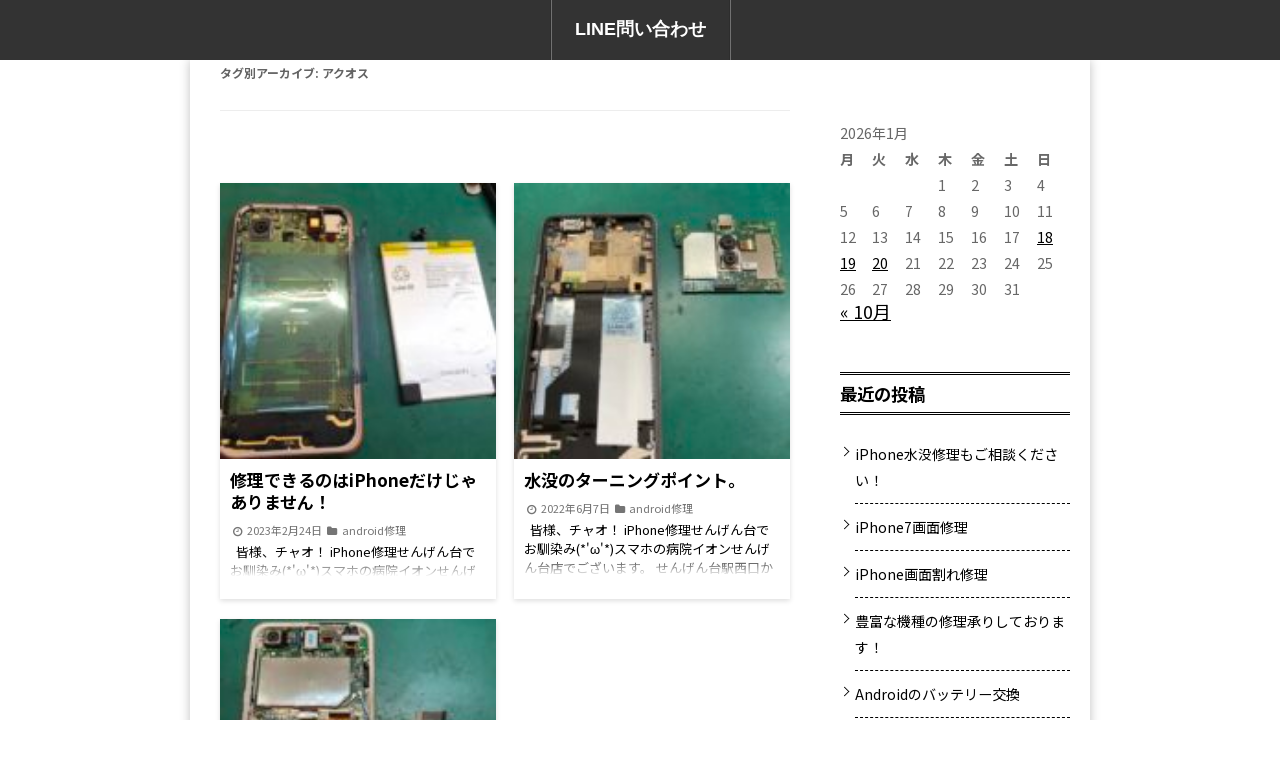

--- FILE ---
content_type: text/html; charset=UTF-8
request_url: https://clinic-sengendai.com/tag/%E3%82%A2%E3%82%AF%E3%82%AA%E3%82%B9/
body_size: 16132
content:
<!DOCTYPE html>
<!--[if IE 7]>
<html class="ie ie7 post" lang="ja">
<![endif]-->
<!--[if IE 8]>
<html class="ie ie8 post" lang="ja">
<![endif]-->
<!--[if !(IE 7) | !(IE 8)  ]><!-->
<html class="post" lang="ja">
<!--<![endif]-->



<!-- ＝＝＝＝＝＝＝　ここからhead　＝＝＝＝＝＝＝ -->

<head>
<meta charset="UTF-8" />
<meta name="viewport" content="width=device-width" />
<title>アクオス アーカイブ | iPhone修理/越谷せんげん台 スマホの病院 イオンスタイルせんげん台２階</title>
<link rel="profile" href="http://gmpg.org/xfn/11" />
<link rel="pingback" href="https://clinic-sengendai.com/xmlrpc.php" />
<script src="https://www.youtube.com/iframe_api" type="text/javascript"></script>
<!--[if lt IE 9]>
<script src="https://clinic-sengendai.com/wp-content/themes/lptemp_colorful/js/html5.js" type="text/javascript"></script>
<![endif]-->
<script src="//ajax.googleapis.com/ajax/libs/jquery/1.8.3/jquery.min.js" type="text/javascript"></script>
<script src="https://clinic-sengendai.com/wp-content/themes/lptemp_colorful/js/jquery.smoothScroll.js" type="text/javascript"></script>


<!-- Google tag (gtag.js) --><script async src="https://www.googletagmanager.com/gtag/js?id=UA-189009786-1"></script><script>window.dataLayer = window.dataLayer || [];function gtag(){dataLayer.push(arguments);}gtag('js', new Date());gtag('config', 'UA-189009786-1');</script>
<meta name='robots' content='index, follow, max-image-preview:large, max-snippet:-1, max-video-preview:-1' />

	<!-- This site is optimized with the Yoast SEO plugin v21.4 - https://yoast.com/wordpress/plugins/seo/ -->
	<link rel="canonical" href="https://clinic-sengendai.com/tag/アクオス/" />
	<meta property="og:locale" content="ja_JP" />
	<meta property="og:type" content="article" />
	<meta property="og:title" content="アクオス アーカイブ | iPhone修理/越谷せんげん台 スマホの病院 イオンスタイルせんげん台２階" />
	<meta property="og:url" content="https://clinic-sengendai.com/tag/アクオス/" />
	<meta property="og:site_name" content="iPhone修理/越谷せんげん台 スマホの病院 イオンスタイルせんげん台２階" />
	<meta name="twitter:card" content="summary_large_image" />
	<script type="application/ld+json" class="yoast-schema-graph">{"@context":"https://schema.org","@graph":[{"@type":"CollectionPage","@id":"https://clinic-sengendai.com/tag/%e3%82%a2%e3%82%af%e3%82%aa%e3%82%b9/","url":"https://clinic-sengendai.com/tag/%e3%82%a2%e3%82%af%e3%82%aa%e3%82%b9/","name":"アクオス アーカイブ | iPhone修理/越谷せんげん台 スマホの病院 イオンスタイルせんげん台２階","isPartOf":{"@id":"https://clinic-sengendai.com/#website"},"primaryImageOfPage":{"@id":"https://clinic-sengendai.com/tag/%e3%82%a2%e3%82%af%e3%82%aa%e3%82%b9/#primaryimage"},"image":{"@id":"https://clinic-sengendai.com/tag/%e3%82%a2%e3%82%af%e3%82%aa%e3%82%b9/#primaryimage"},"thumbnailUrl":"https://clinic-sengendai.com/wp-content/uploads/2022/03/DCXaEmnTgbMSdtHnSqH0TF-RlcEK9Z0Q0Isx1lPCdRa9rNwhErCEWvSzEv_xbOxsh5wffO9ZAaM-qYSTe8cBahOF0zj-Nef-11s_jNkvjqqnkD9YqSFOmJp9IXR8KwFC.jpg","breadcrumb":{"@id":"https://clinic-sengendai.com/tag/%e3%82%a2%e3%82%af%e3%82%aa%e3%82%b9/#breadcrumb"},"inLanguage":"ja"},{"@type":"ImageObject","inLanguage":"ja","@id":"https://clinic-sengendai.com/tag/%e3%82%a2%e3%82%af%e3%82%aa%e3%82%b9/#primaryimage","url":"https://clinic-sengendai.com/wp-content/uploads/2022/03/DCXaEmnTgbMSdtHnSqH0TF-RlcEK9Z0Q0Isx1lPCdRa9rNwhErCEWvSzEv_xbOxsh5wffO9ZAaM-qYSTe8cBahOF0zj-Nef-11s_jNkvjqqnkD9YqSFOmJp9IXR8KwFC.jpg","contentUrl":"https://clinic-sengendai.com/wp-content/uploads/2022/03/DCXaEmnTgbMSdtHnSqH0TF-RlcEK9Z0Q0Isx1lPCdRa9rNwhErCEWvSzEv_xbOxsh5wffO9ZAaM-qYSTe8cBahOF0zj-Nef-11s_jNkvjqqnkD9YqSFOmJp9IXR8KwFC.jpg","width":1108,"height":1478},{"@type":"BreadcrumbList","@id":"https://clinic-sengendai.com/tag/%e3%82%a2%e3%82%af%e3%82%aa%e3%82%b9/#breadcrumb","itemListElement":[{"@type":"ListItem","position":1,"name":"ホーム","item":"https://clinic-sengendai.com/"},{"@type":"ListItem","position":2,"name":"アクオス"}]},{"@type":"WebSite","@id":"https://clinic-sengendai.com/#website","url":"https://clinic-sengendai.com/","name":"iPhone修理/越谷せんげん台 スマホの病院 イオンスタイルせんげん台２階","description":"イオンスタイルせんげん台2階でiPhone/iPad/スマホ/Switch/パソコン修理好評受付中です。","potentialAction":[{"@type":"SearchAction","target":{"@type":"EntryPoint","urlTemplate":"https://clinic-sengendai.com/?s={search_term_string}"},"query-input":"required name=search_term_string"}],"inLanguage":"ja"}]}</script>
	<!-- / Yoast SEO plugin. -->


<link rel='dns-prefetch' href='//webfonts.xserver.jp' />
<link rel='dns-prefetch' href='//www.googletagmanager.com' />
<link rel='dns-prefetch' href='//fonts.googleapis.com' />
<link rel="alternate" type="application/rss+xml" title="iPhone修理/越谷せんげん台 スマホの病院 イオンスタイルせんげん台２階 &raquo; フィード" href="https://clinic-sengendai.com/feed/" />
<link rel="alternate" type="application/rss+xml" title="iPhone修理/越谷せんげん台 スマホの病院 イオンスタイルせんげん台２階 &raquo; コメントフィード" href="https://clinic-sengendai.com/comments/feed/" />
<link rel="alternate" type="application/rss+xml" title="iPhone修理/越谷せんげん台 スマホの病院 イオンスタイルせんげん台２階 &raquo; アクオス タグのフィード" href="https://clinic-sengendai.com/tag/%e3%82%a2%e3%82%af%e3%82%aa%e3%82%b9/feed/" />
<meta name="description" content="アクオス について iPhone修理/越谷せんげん台 スマホの病院 イオンスタイルせんげん台２階 イオンスタイルせんげん台2階でiPhone/iPad/スマホ/Switch/パソコン修理好評受付中です。" /><style id='wp-img-auto-sizes-contain-inline-css' type='text/css'>
img:is([sizes=auto i],[sizes^="auto," i]){contain-intrinsic-size:3000px 1500px}
/*# sourceURL=wp-img-auto-sizes-contain-inline-css */
</style>
<link rel='stylesheet' id='vkExUnit_common_style-css' href='https://clinic-sengendai.com/wp-content/plugins/vk-all-in-one-expansion-unit/assets/css/vkExUnit_style.css?ver=9.93.2.0' type='text/css' media='all' />
<style id='vkExUnit_common_style-inline-css' type='text/css'>
.veu_promotion-alert__content--text { border: 1px solid rgba(0,0,0,0.125); padding: 0.5em 1em; border-radius: var(--vk-size-radius); margin-bottom: var(--vk-margin-block-bottom); font-size: 0.875rem; } /* Alert Content部分に段落タグを入れた場合に最後の段落の余白を0にする */ .veu_promotion-alert__content--text p:last-of-type{ margin-bottom:0; margin-top: 0; }
:root {--ver_page_top_button_url:url(https://clinic-sengendai.com/wp-content/plugins/vk-all-in-one-expansion-unit/assets/images/to-top-btn-icon.svg);}@font-face {font-weight: normal;font-style: normal;font-family: "vk_sns";src: url("https://clinic-sengendai.com/wp-content/plugins/vk-all-in-one-expansion-unit/inc/sns/icons/fonts/vk_sns.eot?-bq20cj");src: url("https://clinic-sengendai.com/wp-content/plugins/vk-all-in-one-expansion-unit/inc/sns/icons/fonts/vk_sns.eot?#iefix-bq20cj") format("embedded-opentype"),url("https://clinic-sengendai.com/wp-content/plugins/vk-all-in-one-expansion-unit/inc/sns/icons/fonts/vk_sns.woff?-bq20cj") format("woff"),url("https://clinic-sengendai.com/wp-content/plugins/vk-all-in-one-expansion-unit/inc/sns/icons/fonts/vk_sns.ttf?-bq20cj") format("truetype"),url("https://clinic-sengendai.com/wp-content/plugins/vk-all-in-one-expansion-unit/inc/sns/icons/fonts/vk_sns.svg?-bq20cj#vk_sns") format("svg");}
/*# sourceURL=vkExUnit_common_style-inline-css */
</style>
<style id='wp-emoji-styles-inline-css' type='text/css'>

	img.wp-smiley, img.emoji {
		display: inline !important;
		border: none !important;
		box-shadow: none !important;
		height: 1em !important;
		width: 1em !important;
		margin: 0 0.07em !important;
		vertical-align: -0.1em !important;
		background: none !important;
		padding: 0 !important;
	}
/*# sourceURL=wp-emoji-styles-inline-css */
</style>
<style id='wp-block-library-inline-css' type='text/css'>
:root{--wp-block-synced-color:#7a00df;--wp-block-synced-color--rgb:122,0,223;--wp-bound-block-color:var(--wp-block-synced-color);--wp-editor-canvas-background:#ddd;--wp-admin-theme-color:#007cba;--wp-admin-theme-color--rgb:0,124,186;--wp-admin-theme-color-darker-10:#006ba1;--wp-admin-theme-color-darker-10--rgb:0,107,160.5;--wp-admin-theme-color-darker-20:#005a87;--wp-admin-theme-color-darker-20--rgb:0,90,135;--wp-admin-border-width-focus:2px}@media (min-resolution:192dpi){:root{--wp-admin-border-width-focus:1.5px}}.wp-element-button{cursor:pointer}:root .has-very-light-gray-background-color{background-color:#eee}:root .has-very-dark-gray-background-color{background-color:#313131}:root .has-very-light-gray-color{color:#eee}:root .has-very-dark-gray-color{color:#313131}:root .has-vivid-green-cyan-to-vivid-cyan-blue-gradient-background{background:linear-gradient(135deg,#00d084,#0693e3)}:root .has-purple-crush-gradient-background{background:linear-gradient(135deg,#34e2e4,#4721fb 50%,#ab1dfe)}:root .has-hazy-dawn-gradient-background{background:linear-gradient(135deg,#faaca8,#dad0ec)}:root .has-subdued-olive-gradient-background{background:linear-gradient(135deg,#fafae1,#67a671)}:root .has-atomic-cream-gradient-background{background:linear-gradient(135deg,#fdd79a,#004a59)}:root .has-nightshade-gradient-background{background:linear-gradient(135deg,#330968,#31cdcf)}:root .has-midnight-gradient-background{background:linear-gradient(135deg,#020381,#2874fc)}:root{--wp--preset--font-size--normal:16px;--wp--preset--font-size--huge:42px}.has-regular-font-size{font-size:1em}.has-larger-font-size{font-size:2.625em}.has-normal-font-size{font-size:var(--wp--preset--font-size--normal)}.has-huge-font-size{font-size:var(--wp--preset--font-size--huge)}.has-text-align-center{text-align:center}.has-text-align-left{text-align:left}.has-text-align-right{text-align:right}.has-fit-text{white-space:nowrap!important}#end-resizable-editor-section{display:none}.aligncenter{clear:both}.items-justified-left{justify-content:flex-start}.items-justified-center{justify-content:center}.items-justified-right{justify-content:flex-end}.items-justified-space-between{justify-content:space-between}.screen-reader-text{border:0;clip-path:inset(50%);height:1px;margin:-1px;overflow:hidden;padding:0;position:absolute;width:1px;word-wrap:normal!important}.screen-reader-text:focus{background-color:#ddd;clip-path:none;color:#444;display:block;font-size:1em;height:auto;left:5px;line-height:normal;padding:15px 23px 14px;text-decoration:none;top:5px;width:auto;z-index:100000}html :where(.has-border-color){border-style:solid}html :where([style*=border-top-color]){border-top-style:solid}html :where([style*=border-right-color]){border-right-style:solid}html :where([style*=border-bottom-color]){border-bottom-style:solid}html :where([style*=border-left-color]){border-left-style:solid}html :where([style*=border-width]){border-style:solid}html :where([style*=border-top-width]){border-top-style:solid}html :where([style*=border-right-width]){border-right-style:solid}html :where([style*=border-bottom-width]){border-bottom-style:solid}html :where([style*=border-left-width]){border-left-style:solid}html :where(img[class*=wp-image-]){height:auto;max-width:100%}:where(figure){margin:0 0 1em}html :where(.is-position-sticky){--wp-admin--admin-bar--position-offset:var(--wp-admin--admin-bar--height,0px)}@media screen and (max-width:600px){html :where(.is-position-sticky){--wp-admin--admin-bar--position-offset:0px}}

/*# sourceURL=wp-block-library-inline-css */
</style><style id='global-styles-inline-css' type='text/css'>
:root{--wp--preset--aspect-ratio--square: 1;--wp--preset--aspect-ratio--4-3: 4/3;--wp--preset--aspect-ratio--3-4: 3/4;--wp--preset--aspect-ratio--3-2: 3/2;--wp--preset--aspect-ratio--2-3: 2/3;--wp--preset--aspect-ratio--16-9: 16/9;--wp--preset--aspect-ratio--9-16: 9/16;--wp--preset--color--black: #000000;--wp--preset--color--cyan-bluish-gray: #abb8c3;--wp--preset--color--white: #ffffff;--wp--preset--color--pale-pink: #f78da7;--wp--preset--color--vivid-red: #cf2e2e;--wp--preset--color--luminous-vivid-orange: #ff6900;--wp--preset--color--luminous-vivid-amber: #fcb900;--wp--preset--color--light-green-cyan: #7bdcb5;--wp--preset--color--vivid-green-cyan: #00d084;--wp--preset--color--pale-cyan-blue: #8ed1fc;--wp--preset--color--vivid-cyan-blue: #0693e3;--wp--preset--color--vivid-purple: #9b51e0;--wp--preset--gradient--vivid-cyan-blue-to-vivid-purple: linear-gradient(135deg,rgb(6,147,227) 0%,rgb(155,81,224) 100%);--wp--preset--gradient--light-green-cyan-to-vivid-green-cyan: linear-gradient(135deg,rgb(122,220,180) 0%,rgb(0,208,130) 100%);--wp--preset--gradient--luminous-vivid-amber-to-luminous-vivid-orange: linear-gradient(135deg,rgb(252,185,0) 0%,rgb(255,105,0) 100%);--wp--preset--gradient--luminous-vivid-orange-to-vivid-red: linear-gradient(135deg,rgb(255,105,0) 0%,rgb(207,46,46) 100%);--wp--preset--gradient--very-light-gray-to-cyan-bluish-gray: linear-gradient(135deg,rgb(238,238,238) 0%,rgb(169,184,195) 100%);--wp--preset--gradient--cool-to-warm-spectrum: linear-gradient(135deg,rgb(74,234,220) 0%,rgb(151,120,209) 20%,rgb(207,42,186) 40%,rgb(238,44,130) 60%,rgb(251,105,98) 80%,rgb(254,248,76) 100%);--wp--preset--gradient--blush-light-purple: linear-gradient(135deg,rgb(255,206,236) 0%,rgb(152,150,240) 100%);--wp--preset--gradient--blush-bordeaux: linear-gradient(135deg,rgb(254,205,165) 0%,rgb(254,45,45) 50%,rgb(107,0,62) 100%);--wp--preset--gradient--luminous-dusk: linear-gradient(135deg,rgb(255,203,112) 0%,rgb(199,81,192) 50%,rgb(65,88,208) 100%);--wp--preset--gradient--pale-ocean: linear-gradient(135deg,rgb(255,245,203) 0%,rgb(182,227,212) 50%,rgb(51,167,181) 100%);--wp--preset--gradient--electric-grass: linear-gradient(135deg,rgb(202,248,128) 0%,rgb(113,206,126) 100%);--wp--preset--gradient--midnight: linear-gradient(135deg,rgb(2,3,129) 0%,rgb(40,116,252) 100%);--wp--preset--font-size--small: 13px;--wp--preset--font-size--medium: 20px;--wp--preset--font-size--large: 36px;--wp--preset--font-size--x-large: 42px;--wp--preset--spacing--20: 0.44rem;--wp--preset--spacing--30: 0.67rem;--wp--preset--spacing--40: 1rem;--wp--preset--spacing--50: 1.5rem;--wp--preset--spacing--60: 2.25rem;--wp--preset--spacing--70: 3.38rem;--wp--preset--spacing--80: 5.06rem;--wp--preset--shadow--natural: 6px 6px 9px rgba(0, 0, 0, 0.2);--wp--preset--shadow--deep: 12px 12px 50px rgba(0, 0, 0, 0.4);--wp--preset--shadow--sharp: 6px 6px 0px rgba(0, 0, 0, 0.2);--wp--preset--shadow--outlined: 6px 6px 0px -3px rgb(255, 255, 255), 6px 6px rgb(0, 0, 0);--wp--preset--shadow--crisp: 6px 6px 0px rgb(0, 0, 0);}:where(.is-layout-flex){gap: 0.5em;}:where(.is-layout-grid){gap: 0.5em;}body .is-layout-flex{display: flex;}.is-layout-flex{flex-wrap: wrap;align-items: center;}.is-layout-flex > :is(*, div){margin: 0;}body .is-layout-grid{display: grid;}.is-layout-grid > :is(*, div){margin: 0;}:where(.wp-block-columns.is-layout-flex){gap: 2em;}:where(.wp-block-columns.is-layout-grid){gap: 2em;}:where(.wp-block-post-template.is-layout-flex){gap: 1.25em;}:where(.wp-block-post-template.is-layout-grid){gap: 1.25em;}.has-black-color{color: var(--wp--preset--color--black) !important;}.has-cyan-bluish-gray-color{color: var(--wp--preset--color--cyan-bluish-gray) !important;}.has-white-color{color: var(--wp--preset--color--white) !important;}.has-pale-pink-color{color: var(--wp--preset--color--pale-pink) !important;}.has-vivid-red-color{color: var(--wp--preset--color--vivid-red) !important;}.has-luminous-vivid-orange-color{color: var(--wp--preset--color--luminous-vivid-orange) !important;}.has-luminous-vivid-amber-color{color: var(--wp--preset--color--luminous-vivid-amber) !important;}.has-light-green-cyan-color{color: var(--wp--preset--color--light-green-cyan) !important;}.has-vivid-green-cyan-color{color: var(--wp--preset--color--vivid-green-cyan) !important;}.has-pale-cyan-blue-color{color: var(--wp--preset--color--pale-cyan-blue) !important;}.has-vivid-cyan-blue-color{color: var(--wp--preset--color--vivid-cyan-blue) !important;}.has-vivid-purple-color{color: var(--wp--preset--color--vivid-purple) !important;}.has-black-background-color{background-color: var(--wp--preset--color--black) !important;}.has-cyan-bluish-gray-background-color{background-color: var(--wp--preset--color--cyan-bluish-gray) !important;}.has-white-background-color{background-color: var(--wp--preset--color--white) !important;}.has-pale-pink-background-color{background-color: var(--wp--preset--color--pale-pink) !important;}.has-vivid-red-background-color{background-color: var(--wp--preset--color--vivid-red) !important;}.has-luminous-vivid-orange-background-color{background-color: var(--wp--preset--color--luminous-vivid-orange) !important;}.has-luminous-vivid-amber-background-color{background-color: var(--wp--preset--color--luminous-vivid-amber) !important;}.has-light-green-cyan-background-color{background-color: var(--wp--preset--color--light-green-cyan) !important;}.has-vivid-green-cyan-background-color{background-color: var(--wp--preset--color--vivid-green-cyan) !important;}.has-pale-cyan-blue-background-color{background-color: var(--wp--preset--color--pale-cyan-blue) !important;}.has-vivid-cyan-blue-background-color{background-color: var(--wp--preset--color--vivid-cyan-blue) !important;}.has-vivid-purple-background-color{background-color: var(--wp--preset--color--vivid-purple) !important;}.has-black-border-color{border-color: var(--wp--preset--color--black) !important;}.has-cyan-bluish-gray-border-color{border-color: var(--wp--preset--color--cyan-bluish-gray) !important;}.has-white-border-color{border-color: var(--wp--preset--color--white) !important;}.has-pale-pink-border-color{border-color: var(--wp--preset--color--pale-pink) !important;}.has-vivid-red-border-color{border-color: var(--wp--preset--color--vivid-red) !important;}.has-luminous-vivid-orange-border-color{border-color: var(--wp--preset--color--luminous-vivid-orange) !important;}.has-luminous-vivid-amber-border-color{border-color: var(--wp--preset--color--luminous-vivid-amber) !important;}.has-light-green-cyan-border-color{border-color: var(--wp--preset--color--light-green-cyan) !important;}.has-vivid-green-cyan-border-color{border-color: var(--wp--preset--color--vivid-green-cyan) !important;}.has-pale-cyan-blue-border-color{border-color: var(--wp--preset--color--pale-cyan-blue) !important;}.has-vivid-cyan-blue-border-color{border-color: var(--wp--preset--color--vivid-cyan-blue) !important;}.has-vivid-purple-border-color{border-color: var(--wp--preset--color--vivid-purple) !important;}.has-vivid-cyan-blue-to-vivid-purple-gradient-background{background: var(--wp--preset--gradient--vivid-cyan-blue-to-vivid-purple) !important;}.has-light-green-cyan-to-vivid-green-cyan-gradient-background{background: var(--wp--preset--gradient--light-green-cyan-to-vivid-green-cyan) !important;}.has-luminous-vivid-amber-to-luminous-vivid-orange-gradient-background{background: var(--wp--preset--gradient--luminous-vivid-amber-to-luminous-vivid-orange) !important;}.has-luminous-vivid-orange-to-vivid-red-gradient-background{background: var(--wp--preset--gradient--luminous-vivid-orange-to-vivid-red) !important;}.has-very-light-gray-to-cyan-bluish-gray-gradient-background{background: var(--wp--preset--gradient--very-light-gray-to-cyan-bluish-gray) !important;}.has-cool-to-warm-spectrum-gradient-background{background: var(--wp--preset--gradient--cool-to-warm-spectrum) !important;}.has-blush-light-purple-gradient-background{background: var(--wp--preset--gradient--blush-light-purple) !important;}.has-blush-bordeaux-gradient-background{background: var(--wp--preset--gradient--blush-bordeaux) !important;}.has-luminous-dusk-gradient-background{background: var(--wp--preset--gradient--luminous-dusk) !important;}.has-pale-ocean-gradient-background{background: var(--wp--preset--gradient--pale-ocean) !important;}.has-electric-grass-gradient-background{background: var(--wp--preset--gradient--electric-grass) !important;}.has-midnight-gradient-background{background: var(--wp--preset--gradient--midnight) !important;}.has-small-font-size{font-size: var(--wp--preset--font-size--small) !important;}.has-medium-font-size{font-size: var(--wp--preset--font-size--medium) !important;}.has-large-font-size{font-size: var(--wp--preset--font-size--large) !important;}.has-x-large-font-size{font-size: var(--wp--preset--font-size--x-large) !important;}
/*# sourceURL=global-styles-inline-css */
</style>

<style id='classic-theme-styles-inline-css' type='text/css'>
/*! This file is auto-generated */
.wp-block-button__link{color:#fff;background-color:#32373c;border-radius:9999px;box-shadow:none;text-decoration:none;padding:calc(.667em + 2px) calc(1.333em + 2px);font-size:1.125em}.wp-block-file__button{background:#32373c;color:#fff;text-decoration:none}
/*# sourceURL=/wp-includes/css/classic-themes.min.css */
</style>
<link rel='stylesheet' id='veu-cta-css' href='https://clinic-sengendai.com/wp-content/plugins/vk-all-in-one-expansion-unit/inc/call-to-action/package/assets/css/style.css?ver=9.93.2.0' type='text/css' media='all' />
<link rel='stylesheet' id='twentytwelve-fonts-css' href='https://fonts.googleapis.com/css?family=Open+Sans:400italic,700italic,400,700&#038;subset=latin,latin-ext' type='text/css' media='all' />
<link rel='stylesheet' id='twentytwelve-style-css' href='https://clinic-sengendai.com/wp-content/themes/lptemp_colorful/style.css?ver=6.9' type='text/css' media='all' />
<script type="text/javascript" src="https://clinic-sengendai.com/wp-includes/js/jquery/jquery.min.js?ver=3.7.1" id="jquery-core-js"></script>
<script type="text/javascript" src="https://clinic-sengendai.com/wp-includes/js/jquery/jquery-migrate.min.js?ver=3.4.1" id="jquery-migrate-js"></script>
<script type="text/javascript" src="//webfonts.xserver.jp/js/xserverv3.js?fadein=0&amp;ver=2.0.4" id="typesquare_std-js"></script>

<!-- Site Kit によって追加された Google タグ（gtag.js）スニペット -->
<!-- Google アナリティクス スニペット (Site Kit が追加) -->
<script type="text/javascript" src="https://www.googletagmanager.com/gtag/js?id=GT-K48GR2N" id="google_gtagjs-js" async></script>
<script type="text/javascript" id="google_gtagjs-js-after">
/* <![CDATA[ */
window.dataLayer = window.dataLayer || [];function gtag(){dataLayer.push(arguments);}
gtag("set","linker",{"domains":["clinic-sengendai.com"]});
gtag("js", new Date());
gtag("set", "developer_id.dZTNiMT", true);
gtag("config", "GT-K48GR2N");
//# sourceURL=google_gtagjs-js-after
/* ]]> */
</script>
<link rel="https://api.w.org/" href="https://clinic-sengendai.com/wp-json/" /><link rel="alternate" title="JSON" type="application/json" href="https://clinic-sengendai.com/wp-json/wp/v2/tags/111" /><link rel="EditURI" type="application/rsd+xml" title="RSD" href="https://clinic-sengendai.com/xmlrpc.php?rsd" />
<meta name="generator" content="WordPress 6.9" />
<meta name="generator" content="Site Kit by Google 1.170.0" />		<script type="text/javascript">
				(function(c,l,a,r,i,t,y){
					c[a]=c[a]||function(){(c[a].q=c[a].q||[]).push(arguments)};t=l.createElement(r);t.async=1;
					t.src="https://www.clarity.ms/tag/"+i+"?ref=wordpress";y=l.getElementsByTagName(r)[0];y.parentNode.insertBefore(t,y);
				})(window, document, "clarity", "script", "jexwr0of5e");
		</script>
		<!-- [ VK All in One Expansion Unit OGP ] -->
<meta property="og:site_name" content="iPhone修理/越谷せんげん台 スマホの病院 イオンスタイルせんげん台２階" />
<meta property="og:url" content="https://clinic-sengendai.com/2023/02/24/%e4%bf%ae%e7%90%86%e3%81%a7%e3%81%8d%e3%82%8b%e3%81%ae%e3%81%afiphone%e3%81%a0%e3%81%91%e3%81%98%e3%82%83%e3%81%82%e3%82%8a%e3%81%be%e3%81%9b%e3%82%93%ef%bc%81/" />
<meta property="og:title" content="タグ: アクオス | iPhone修理/越谷せんげん台 スマホの病院 イオンスタイルせんげん台２階" />
<meta property="og:description" content="アクオス について iPhone修理/越谷せんげん台 スマホの病院 イオンスタイルせんげん台２階 イオンスタイルせんげん台2階でiPhone/iPad/スマホ/Switch/パソコン修理好評受付中です。" />
<meta property="og:type" content="article" />
<!-- [ / VK All in One Expansion Unit OGP ] -->
<!-- [ VK All in One Expansion Unit twitter card ] -->
<meta name="twitter:card" content="summary_large_image">
<meta name="twitter:description" content="アクオス について iPhone修理/越谷せんげん台 スマホの病院 イオンスタイルせんげん台２階 イオンスタイルせんげん台2階でiPhone/iPad/スマホ/Switch/パソコン修理好評受付中です。">
<meta name="twitter:title" content="タグ: アクオス | iPhone修理/越谷せんげん台 スマホの病院 イオンスタイルせんげん台２階">
<meta name="twitter:url" content="https://clinic-sengendai.com/2023/02/24/%e4%bf%ae%e7%90%86%e3%81%a7%e3%81%8d%e3%82%8b%e3%81%ae%e3%81%afiphone%e3%81%a0%e3%81%91%e3%81%98%e3%82%83%e3%81%82%e3%82%8a%e3%81%be%e3%81%9b%e3%82%93%ef%bc%81/">
	<meta name="twitter:domain" content="clinic-sengendai.com">
	<!-- [ / VK All in One Expansion Unit twitter card ] -->
	<link rel="icon" href="https://clinic-sengendai.com/wp-content/uploads/2022/05/8bd4fbcb9416758aaf152b967e156a67-150x150.jpg" sizes="32x32" />
<link rel="icon" href="https://clinic-sengendai.com/wp-content/uploads/2022/05/8bd4fbcb9416758aaf152b967e156a67.jpg" sizes="192x192" />
<link rel="apple-touch-icon" href="https://clinic-sengendai.com/wp-content/uploads/2022/05/8bd4fbcb9416758aaf152b967e156a67.jpg" />
<meta name="msapplication-TileImage" content="https://clinic-sengendai.com/wp-content/uploads/2022/05/8bd4fbcb9416758aaf152b967e156a67.jpg" />
		<style type="text/css" id="wp-custom-css">
			#main-navigation {display:none}		</style>
		<link rel="stylesheet"  href="https://clinic-sengendai.com/wp-content/themes/lptemp_colorful/css/gelatine.css" type="text/css" media="all" />
<link rel="stylesheet"  href="https://clinic-sengendai.com/wp-content/themes/lptemp_colorful/css/fontello.css" type="text/css" media="all" />
<link rel="stylesheet" href="https://clinic-sengendai.com/wp-content/themes/lptemp_colorful/sp.css" type="text/css" media="all" />
<link href="https://fonts.googleapis.com/css?family=Noto+Sans+JP:100,300,400,500,700,900&display=swap&subset=japanese" rel="stylesheet"><style type="text/css">
	body {
		background-color:#FFF;
			}
	.site {
		font-size:18px;
		font-family:"Noto Sans JP",sans-serif;
		width:auto;
		max-width:900px;
		background-color:#FFF;
			}
	.site p {
		line-height:1.8;
	}
	.entry-content,
	.content-width {
		width:auto;
		max-width:800px;
	}
	.bg-youtube-content {
		box-sizing: border-box;
		margin: 0 auto;
		max-width:800px;
	}

	#secondary {
		background-color:#FFF;
			}

	#secondary,
	#secondary h3,
	#secondary .widget a,
	#secondary .widget a:hover {
		color:#000000;
	}

	img.wide,
	table.wide,
	table.head-w,
	table.head-b,
	table.obi,
	table.obi-b,
	table.tape,
	table.gra-blue,
	table.gra-red,
	table.gra-green,
	table.gra-purple,
	table.gra-gray,
	table.gra-yellow,
	table.fab-blue,
	table.fab-red,
	table.fab-green,
	table.fab-purple,
	table.fab-gray {
		width:900px;
	}

	table.formbox {
		width:800px;
	}

	table img.wide,
	table table.wide,
	table table.head-w,
	table table.head-b,
	table table.obi,
	table table.obi-b,
	table table.tape,
	table table.gra-blue,
	table table.gra-red,
	table table.gra-green,
	table table.gra-purple,
	table table.gra-gray,
	table table.gra-yellow,
	table table.fab-blue,
	table table.fab-red,
	table table.fab-green,
	table table.fab-purple,
	table table.fab-gray {
		width:800px;
		margin: 0 -20px;
	}

	table.submit img.wide,
	table.submit table.wide,
	table.submit table.head-w,
	table.submit table.head-b,
	table.submit table.obi,
	table.submit table.obi-b,
	table.submit table.tape,
	table.submit table.gra-blue,
	table.submit table.gra-red,
	table.submit table.gra-green,
	table.submit table.gra-purple,
	table.submit table.gra-gray,
	table.submit table.gra-yellow,
	table.submit table.fab-blue,
	table.submit table.fab-red,
	table.submit table.fab-green,
	table.submit table.fab-purple,
	table.submit table.fab-gray {
		margin: 0 ;
	}

	table[class^="fullwidth_std"] > tbody > tr > td,
	table[class^="fullwidth_tilt"] > tbody > tr > td {
		padding: 20px calc(50% - 400px);
	}

	@media only screen and (max-width: 899px){
		img.wide,
		table.wide,
		table.head-w,
		table.head-b,
		table.obi,
		table.obi-b,
		table.tape,
		table.gra-blue,
		table.gra-red,
		table.gra-green,
		table.gra-purple,
		table.gra-gray,
		table.gra-yellow,
		table.fab-blue,
		table.fab-red,
		table.fab-green,
		table.fab-purple,
		table.fab-gray,
		table.formbox {
			margin: 0 -30px;
			width: 100vw;
		}

		table table.wide,
		table table.head-w,
		table table.head-b,
		table table.obi,
		table table.obi-b,
		table table.tape,
		table table.gra-blue,
		table table.gra-red,
		table table.gra-green,
		table table.gra-purple,
		table table.gra-gray,
		table table.gra-yellow,
		table table.fab-blue,
		table table.fab-red,
		table table.fab-green,
		table table.fab-purple,
		table table.fab-gray {
			margin: 0 -20px !important;
			width: calc(100% + 40px) !important;
			width: -webkit-calc(100% + 40px) !important;
		}

		table img.wide {
			margin: 0 -25px !important;
			width: calc(100% + 50px) !important;
			width: -webkit-calc(100% + 50px) !important;
			max-width: calc(100% + 50px) !important;
			max-width: -webkit-calc(100% + 50px) !important;
			position: relative !important;
		}

		table.submit img.wide,
		table.submit table.wide,
		table.submit table.head-w,
		table.submit table.head-b,
		table.submit table.obi,
		table.submit table.obi-b,
		table.submit table.tape,
		table.submit table.gra-blue,
		table.submit table.gra-red,
		table.submit table.gra-green,
		table.submit table.gra-purple,
		table.submit table.gra-gray,
		table.submit table.gra-yellow,
		table.submit table.fab-blue,
		table.submit table.fab-red,
		table.submit table.fab-green,
		table.submit table.fab-purple,
		table.submit table.fab-gray {
			margin: 0 !important;
			width: 100% !important;
		}

				.head-image {
			background-size: cover !important;
		}
			}

	table.shikaku img,
	table.shikaku tbody img,
	table.shikaku tr img,
	table.shikaku td img,
	table.marukaku img,
	table.marukaku tbody img,
	table.marukaku tr img,
	table.marukaku td img,
	table.pressed img,
	table.pressed tbody img,
	table.pressed tr img,
	table.pressed td img,
	table.pressed-fiber img,
	table.pressed-fiber tbody img,
	table.pressed-fiber tr img,
	table.pressed-fiber td img,
	table.tableshadow img,
	table.tableshadow tbody img,
	table.tableshadow tr img,
	table.tableshadow td img {
		max-width: 750px;
	}

	table.shikaku img.wide.wide,
	table.shikaku tbody img.wide,
	table.shikaku tr img.wide,
	table.shikaku td img.wide,
	table.marukaku img.wide,
	table.marukaku tbody img.wide,
	table.marukaku tr img.wide,
	table.marukaku td img.wide,
	table.pressed img.wide,
	table.pressed tbody img.wide,
	table.pressed tr img.wide,
	table.pressed td img.wide,
	table.pressed-fiber img.wide,
	table.pressed-fiber tbody img.wide,
	table.pressed-fiber tr img.wide,
	table.pressed-fiber td img.wide,
	table.tableshadow img.wide,
	table.tableshadow tbody img.wide,
	table.tableshadow tr img.wide,
	table.tableshadow td img.wide {
		max-width: 800px;
		margin: 0 -20px;
	}

	table.wide img,
	table.wide tbody img,
	table.wide tr img,
	table.wide td img {
		max-width: 790px;
	}

	img.wide {
		max-width: 900px;
	}
</style>


<style type="text/css">
@media only screen and (max-width: 800px){
	#main {
		font-size: 85% !important;
	}
}
</style>

<style type="text/css">
	.bg-youtube .sp-bgimage {
		display: none;
	}
</style>

<style type="text/css">
	.site {
		box-shadow: 0 0 10px rgba( 0, 0, 0,0.25);
		-moz-box-shadow: 0 0 10px rgba( 0, 0, 0,0.25);
		-webkit-box-shadow: 0 0 10px rgba( 0, 0, 0,0.25);
	}
</style>


<!-- フォーム入力設定
    ================================================== -->
<script type="text/javascript">
$(function(){
	$('.formbox').each(function(){
		$(this).val( $(this).attr('title') ).css('color', '#969696');
	});

	$('.formbox').focus(function(){
		$(this).val('').css('color', '#000');
	});

	$('.formbox').blur(function(){
		$(this).val( $(this).attr('title') ).css('color', '#969696');
	});

	$('.focus').focus(function(){
		if(this.value == "メールアドレスを入力"){
			$(this).val("").css("color","#000000");
		} else if(this.value == "名前を入力") {
			$(this).val("").css("color","#000000");}
	});

	$('.focus').blur(function(){
		if(this.value == ""){
			if(this.name == "d[0]"){
				$(this).val("メールアドレスを入力").css("color","#969696");
			} else {
				$(this).val("名前を入力").css("color","#969696");
				}
			}
	});

	$(window).bind('load resize', function(){
		if( $(window).width() > 900 ) {
			$('div.full-width').each(function(){
				$(this).height( $(this).height() );
				if( !$(this).find('.absolute')[0] ) {
					if( $(this).find('.orverlay')[0] ) {
						$(this).html( '<div class="absolute"><div class="orverlay"><div class="content-width">' + $('.orverlay', this).html() + '</div></div></div>' );
					} else {
						$(this).html( '<div class="absolute"><div class="content-width">' + $(this).html() + '</div></div>' );
					}
					$(this).find('.absolute').css( 'backgroundColor', $(this).find('.content-width').children().eq(0).css('backgroundColor') );
					$(this).find('.absolute').css( 'backgroundImage', $(this).find('.content-width').children().eq(0).css('backgroundImage') );
					$(this).find('.absolute').css( 'backgroundPosition', $(this).find('.content-width').children().eq(0).css('backgroundPosition') );
					$(this).find('.absolute').css( 'backgroundRepeat', $(this).find('.content-width').children().eq(0).css('backgroundRepeat') );
					if( $(this).find('.content-width').children().eq(0).hasClass('tilt') ) {
						$(this).find('.absolute').addClass('tilt');
					}
				}
				$(this).find('.absolute').width( $(window).width() );
				$(this).find('.content-width').children().eq(0).css('backgroundColor','');
				$(this).find('.content-width').children().eq(0).css('backgroundImage','');
				$(this).find('.content-width').children().eq(0).css('backgroundPosition','');
				$(this).find('.content-width').children().eq(0).css('backgroundRepeat','');
				$(this).find('.content-width').children().eq(0).removeClass('tilt');
			});

			$('.full-width-image').each(function(){
				if( !$(this).find('.absolute')[0] ) {
					$(this).html( '<div class="absolute">' + $(this).html() + '</div>' );
				}
				$(this).find('.absolute').width( $(window).width() );
				if(  $(this).find('img').height() > 0 ) {
					$(this).height( $(this).find('img').height() );
				} else {
					$(this).height( $(this).find('img').attr('height') );
				}
			});

			$('.full-width-video').each(function(){
				$(this).height( $(this).find('video').height() );
				if( !$(this).find('.absolute')[0] ) {
					$(this).html( '<div class="absolute">' + $(this).html() + '</div>' );
				}
				$(this).find('.absolute').width( $(window).width() );
			});

			$('.full-width-youtube').each(function(){
				$(this).height( $(this).find('.bg-youtube-content').height() );
				if( !$(this).find('.absolute')[0] ) {
					$(this).html( '<div class="absolute"><div class="absolute-inner">' + $(this).html() + '</div></div>' );
				}
				$(this).find('.absolute').width( $(window).width() );
				$(this).find('.absolute-inner').width( $(window).width() );
				$(this).find('iframe').height( $(this).find('.absolute').width() * 36/64 );

				if( $(this).find('.bg-youtube-content').height() > $(this).find('iframe').height() ) {
					$(this).find('iframe').height( $(this).find('.bg-youtube-content').height() );
					$(this).find('.absolute-inner').width( $(this).find('iframe').height() * 64/36  );
				}

				$(this).find('.absolute').height( $(this).find('.bg-youtube-content').height() );
				var absoluteLeft = $(this).find('.absolute').width() - $(this).find('.absolute-inner').width();
				var absoluteTop = $(this).find('.absolute').height() - $(this).find('iframe').height();
				$(this).find('.absolute-inner').css('left', absoluteLeft / 2);
				$(this).find('iframe').css('top', absoluteTop / 2);
			});
		}

		$('.bg-video').each(function(){
			$(this).height( $(this).find('video').height() );
		});
	});

	$(window).bind('load', function(){
		$('.youtube').each(function(){
			var timerID;
			var played = 0;
			var box = $(this);
			var iframe = box.find('iframe').eq(0);
			var playerID = box.find('iframe').eq(0).attr('id');
			var player = new YT.Player(playerID, {
				events: {
					'onStateChange': function(event) {
						if( event.data == YT.PlayerState.ENDED ) {
							box.next('.youtube-text').show();
						}

						if( event.data == YT.PlayerState.PLAYING ) {
							timerID = setInterval(function(){
								played++;
								if( iframe.data('show') && played >= iframe.data('show') ) {
									box.next('.youtube-text').show();
								}
							},1000);
						} else {
							clearInterval(timerID);
						}
					}
				}
			});
		});

		$('.bg-youtube').each(function(){
			var box = $(this);
			var iframe = box.find('iframe').eq(0);
			var playerID = box.find('iframe').eq(0).attr('id');
			var player = new YT.Player(playerID, {
				events: {
					'onReady': function(event) {
						//event.target.playVideo();
						var videourl = event.target.getVideoUrl();
						var videoid = videourl.substr( videourl.indexOf('v=') + 2 );
						event.target.loadPlaylist(videoid);
						event.target.setLoop(true);
						event.target.mute();
					}
				}
			});
		});
	});

	$('#header iframe').bind('load', function(){
		var content = this.contentWindow.document.documentElement;
		var frameHeight = 100;
		if(document.all) {
			frameHeight  = content.scrollHeight;
		} else {
			frameHeight  = content.offsetHeight;
		}
		this.style.height = frameHeight+'px';
	});

	$('#footer iframe').bind('load', function(){
		var content = this.contentWindow.document.documentElement;
		var frameHeight = 100;
		if(document.all) {
			frameHeight  = content.scrollHeight;
		} else {
			frameHeight  = content.offsetHeight;
		}
		this.style.height = frameHeight+'px';
	});

});
</script>

<script type="text/javascript">
$(function(){
	$('img.wide').each(function(){
		$(this).parent().height( $(this).height() ).css('display', 'block');
		$(this).bind('load', function(){
			$(this).parent().height( $(this).height() );
		});
	});
	var h = $('.head-image').height();
	$(window).bind('load resize', function(){
		if( $('.head-image').width() < (900 + 100) ) {
			$('.head-image').height( h * $('.head-image').width() / (900 + 100) );
		}
	});
});
</script>




</head>

<!-- ＝＝＝＝＝＝＝　headここまで　＝＝＝＝＝＝＝ -->




<!-- ＝＝＝＝＝＝＝　ここからbody　＝＝＝＝＝＝＝ -->

<body class="archive tag tag-111 wp-theme-lptemp_colorful post-type-post custom-background-empty custom-font-enabled single-author">

<div class="menu_box"></div>
<nav id="fixed_menu" class="fixed_menu1"><script type="text/javascript">
$(function(){
	$('#fixed_menu > ul > li').hover(
		function(){ $('.sub-menu', this).slideDown(); },
		function(){ $('.sub-menu', this).slideUp(); }
	);
});
</script>
<ul id="menu-menu-1" class="menu"><li id="menu-item-8714" class="menu-item menu-item-type-custom menu-item-object-custom menu-item-8714"><a href="https://lin.ee/grH5b5A">LINE問い合わせ</a></li>
</ul> 
</nav>
<div style="width:100%;height:30px;position:fixed;z-index:10;" onMouseOver="dispWin();"></div>

	
	


<div id="page" class="hfeed site">
	<header id="masthead" class="site-header" role="banner">
	</header><!-- #masthead -->

	<div id="main" class="wrapper">
<div class="sidebar-right">

	<div id="primary" class="site-content two-column">
		<div id="content" role="main">

					<header class="archive-header">
				<h1 class="archive-title">タグ別アーカイブ: <span>アクオス</span></h1>

						</header><!-- .archive-header -->

			
	<article id="post-6303" class="card-type post-6303 post type-post status-publish format-standard has-post-thumbnail category-android category-osirase tag-android tag-111">
		<a href="https://clinic-sengendai.com/2023/02/24/%e4%bf%ae%e7%90%86%e3%81%a7%e3%81%8d%e3%82%8b%e3%81%ae%e3%81%afiphone%e3%81%a0%e3%81%91%e3%81%98%e3%82%83%e3%81%82%e3%82%8a%e3%81%be%e3%81%9b%e3%82%93%ef%bc%81/" title="修理できるのはiPhoneだけじゃありません！ へのパーマリンク" rel="bookmark">
				<img width="150" height="150" src="https://clinic-sengendai.com/wp-content/uploads/2022/03/DCXaEmnTgbMSdtHnSqH0TF-RlcEK9Z0Q0Isx1lPCdRa9rNwhErCEWvSzEv_xbOxsh5wffO9ZAaM-qYSTe8cBahOF0zj-Nef-11s_jNkvjqqnkD9YqSFOmJp9IXR8KwFC-150x150.jpg" class="attachment-thumbnail size-thumbnail wp-post-image" alt="" decoding="async" />		
		<div class="card-content">
			<h1 class="entry-title">修理できるのはiPhoneだけじゃありません！</h1> 
			<span class="date-link">
			<i class="icon-clock"></i>
			<time class="entry-date" datetime="2023-02-24T16:30:54+09:00">2023年2月24日</time>			</span><!-- .date-link -->
			<span class="category-link">
			<i class="icon-folder"></i>
			android修理			</span><!-- .category-link -->
			<p class="card-text">&nbsp;
皆様、チャオ！
iPhone修理せんげん台でお馴染み(*'ω'*)スマホの病院イオンせんげん台店でございます。
せんげん台駅西口から徒歩数分
イオンスタイルせんげん台2Fエスカレーター前が当店！
iPhone即日修理をメインに
Android修理、任天堂Switch修理、iPad修理、iPod修理
中古パソコン販売、パソコン修理など
豊富な機種の修理承りしております！
修理のご予約、ご相談などお気軽にお問い合わせください。
&nbsp;
２月も終盤。
ここにきて気温も上がりいくらか過ごし易くなってきましたねー。
&nbsp;
さてさてこちら
Androidスマホのアクオス。
当店ではiPhoneはもちろんの事、Androidスマホも修理対応しております！
画面修理、電池交換、水没修理
何でもご相談ください！
&nbsp;
&nbsp;
&nbsp;






LINE予約がお得です





&nbsp;
スマホの病院イオンせんげん台店です('◇')ゞ

\\\LINE予約なら↑↑の画像をclick///
&nbsp;
 
当店ではLINEでご予約していただくと
修理の合計金額より５５０円割引しております！！
iPhone・iPad・iPod・switch・Android【ジョイコンは対象外】は対象となりますのでお得なLINE予約のご利用お待ちしてます！
せんげん台近郊の 春日部市 、越谷市 、岩槻区、野田市等の周辺地域にお住いの皆様
iPhone修理/iPad修理/Switch修理/Android修理はぜひ当店スマホの病院へお越しください。
各種手術費用は　こちら　から
&nbsp;
お電話番号はこちら　048-967-511続きを読む</p>
		</div>
		</a>
	</article><!-- #post -->

	<article id="post-4582" class="card-type post-4582 post type-post status-publish format-standard has-post-thumbnail category-android category-osirase tag-android tag-aquos tag-111">
		<a href="https://clinic-sengendai.com/2022/06/07/%e6%b0%b4%e6%b2%a1%e3%81%ae%e3%82%bf%e3%83%bc%e3%83%8b%e3%83%b3%e3%82%b0%e3%83%9d%e3%82%a4%e3%83%b3%e3%83%88%e3%80%82/" title="水没のターニングポイント。 へのパーマリンク" rel="bookmark">
				<img width="150" height="150" src="https://clinic-sengendai.com/wp-content/uploads/2022/05/qMMixsv8fcYmw4hJySG8TNbK5Twja1Sue-2DeXA8kgOFEb23QjfDIl6KJsGPpo40x6diBWBdgzTB8eQM1zzOOjLQrQna5c2uoqXDI4c1u0x1ieldyBeHmQKhado7F54u-150x150.jpg" class="attachment-thumbnail size-thumbnail wp-post-image" alt="" decoding="async" />		
		<div class="card-content">
			<h1 class="entry-title">水没のターニングポイント。</h1> 
			<span class="date-link">
			<i class="icon-clock"></i>
			<time class="entry-date" datetime="2022-06-07T09:34:07+09:00">2022年6月7日</time>			</span><!-- .date-link -->
			<span class="category-link">
			<i class="icon-folder"></i>
			android修理			</span><!-- .category-link -->
			<p class="card-text">&nbsp;
皆様、チャオ！
iPhone修理せんげん台でお馴染み(*'ω'*)スマホの病院イオンせんげん台店でございます。
せんげん台駅西口から徒歩数分
イオンスタイルせんげん台2Fエスカレーター前が当店！
iPhone修理のほか
Android修理、任天堂Switch修理、iPad修理、iPod修理など
各種豊富な機種の修理承りしております！
修理のご予約、ご相談などお気軽にお問い合わせください。
&nbsp;
◆AQUOS　ZERO2◆
&nbsp;
こんにちは。
&nbsp;
本日は水没して起動不可になってしまったAQUOSをお預かりしました。
お話をお伺いすると、キッチンの流しに誤って水没させてしまったとの事。
その後電源が付かなくなったようです((+_+))
それは本日の出来事で
水没からすぐにご来店くださいました。
ここがターニングポイントだったかも知れません。
&nbsp;
結果、無事復旧となりました。
&nbsp;
内部基盤のダメージは時間の経過とともに悪化しますので
水没した場合、なるべく早く修理作業することが大事になります！
&nbsp;
&nbsp;
&nbsp;

&nbsp;
&nbsp;





LINE予約がお得です





&nbsp;
スマホの病院イオンせんげん台店です('◇')ゞ

\\\LINE予約なら↑↑の画像をclick///
&nbsp;
 
当店ではLINEでご予約していただくと
修理の合計金額より５５０円割引しております！！
iPhone・iPad・iPod・switch・Android【ジョイコンは対象外】は対象となりますのでお得なLINE予約のご利用お待ちしてます！
せんげん台近郊の 春日部市 、越谷市 、岩槻区、野田市等の周辺地域にお住いの皆様
iPhone修理/iPad修理/Switch修理/Android修理はぜひ当店スマホの病院へお越しください。
各種手術費用は　こちら　から
&nbsp;
お電話番号はこちら　048-967-5119続きを読む</p>
		</div>
		</a>
	</article><!-- #post -->

	<article id="post-3965" class="card-type post-3965 post type-post status-publish format-standard has-post-thumbnail category-android category-osirase tag-android tag-aquos tag-111">
		<a href="https://clinic-sengendai.com/2022/04/08/android%e3%82%b9%e3%83%9e%e3%83%9baquos%ef%bc%88%e3%82%a2%e3%82%af%e3%82%aa%e3%82%b9%ef%bc%89%e3%83%90%e3%83%83%e3%83%86%e3%83%aa%e3%83%bc%e4%ba%a4%e6%8f%9b%ef%bc%81/" title="AndroidスマホAQUOS（アクオス）バッテリー交換！ へのパーマリンク" rel="bookmark">
				<img width="150" height="150" src="https://clinic-sengendai.com/wp-content/uploads/2022/03/uspWJ0LmKSnvv9yuIqDVfGZvMgkE1iHQ1sKJnZxeUufliLcuxQC29gbdiW-xGS2kcBNcPGv3AV415RGmB9vbA9lYaA7pQieB0Gq9sujkkKItq3iX1sMINAPw8mnSso2w-150x150.jpg" class="attachment-thumbnail size-thumbnail wp-post-image" alt="" decoding="async" />		
		<div class="card-content">
			<h1 class="entry-title">AndroidスマホAQUOS（アクオス）バッテリー交換！</h1> 
			<span class="date-link">
			<i class="icon-clock"></i>
			<time class="entry-date" datetime="2022-04-08T09:30:13+09:00">2022年4月8日</time>			</span><!-- .date-link -->
			<span class="category-link">
			<i class="icon-folder"></i>
			android修理			</span><!-- .category-link -->
			<p class="card-text">&nbsp;

\\\LINE予約なら↑↑の画像をclick///
こんにちは！
スマホの病院　イオンせんげん台店です('◇')ゞ
当店ではLINEでご予約していただくと
修理の合計金額より５５０円割引しております！！
iPhone・iPad・iPod・switch・Android【ジョイコンは対象外】は
対象となりますのでお得なLINE予約のご利用お待ちしてます！
&nbsp;
&nbsp;
◆Android端末　SHARP　AQUOS（アクオス）バッテリー交換◆
&nbsp;
&nbsp;
iPhoneと同じスマホでも
修理方法は全くの別物です((+_+))
とは言っても、大体の構造は一緒なので
注意するポイントさえ見極めてしまえばスムーズに修理が可能です。
&nbsp;
こちらのAQUOS
修理することも考えられて作られているのが分かります。
バッテリー交換も行い易いように、テープでバッテリーを包むなど
気の利いた機種でした。
&nbsp;
AQUOS（アクオス）修理でお探しの方
是非当店にお問い合わせください！
&nbsp;
&nbsp;
&nbsp;
&nbsp;
&nbsp;
&nbsp;

&nbsp;
&nbsp;
※LINEからのご予約なら、Apple製品やSwitchの修理代金550円引きのキャンペーン実施中！
（switchアナログスティック修理は割引適用外）
せんげん台近郊の 春日部市 、越谷市 、岩槻区、野田市等の周辺地域にお住いの皆様
iPhone修理/iPad修理/Switch修理/Android修理はぜひ、当店スマホの病院へお越しください。
各種手術費用は　こちら　から
当院のLINE公式アカウントからも お問合せや予約もできますお気軽にご相談下さい。
※混雑状況や作業中などで返信が遅れてしまう事もございますので予めご了承ください。

&nbsp;
お電話番号はこちら　048-967-5119続きを読む</p>
		</div>
		</a>
	</article><!-- #post -->

		
		</div><!-- #content -->
	</div><!-- #primary -->


			<div id="secondary" class="widget-area" role="complementary">
			<aside id="calendar-5" class="widget widget_calendar"><div id="calendar_wrap" class="calendar_wrap"><table id="wp-calendar" class="wp-calendar-table">
	<caption>2026年1月</caption>
	<thead>
	<tr>
		<th scope="col" aria-label="月曜日">月</th>
		<th scope="col" aria-label="火曜日">火</th>
		<th scope="col" aria-label="水曜日">水</th>
		<th scope="col" aria-label="木曜日">木</th>
		<th scope="col" aria-label="金曜日">金</th>
		<th scope="col" aria-label="土曜日">土</th>
		<th scope="col" aria-label="日曜日">日</th>
	</tr>
	</thead>
	<tbody>
	<tr>
		<td colspan="3" class="pad">&nbsp;</td><td>1</td><td>2</td><td>3</td><td>4</td>
	</tr>
	<tr>
		<td>5</td><td>6</td><td>7</td><td>8</td><td>9</td><td>10</td><td>11</td>
	</tr>
	<tr>
		<td>12</td><td>13</td><td>14</td><td>15</td><td>16</td><td>17</td><td><a href="https://clinic-sengendai.com/2026/01/18/" aria-label="2026年1月18日 に投稿を公開">18</a></td>
	</tr>
	<tr>
		<td><a href="https://clinic-sengendai.com/2026/01/19/" aria-label="2026年1月19日 に投稿を公開">19</a></td><td id="today"><a href="https://clinic-sengendai.com/2026/01/20/" aria-label="2026年1月20日 に投稿を公開">20</a></td><td>21</td><td>22</td><td>23</td><td>24</td><td>25</td>
	</tr>
	<tr>
		<td>26</td><td>27</td><td>28</td><td>29</td><td>30</td><td>31</td>
		<td class="pad" colspan="1">&nbsp;</td>
	</tr>
	</tbody>
	</table><nav aria-label="前と次の月" class="wp-calendar-nav">
		<span class="wp-calendar-nav-prev"><a href="https://clinic-sengendai.com/2024/10/">&laquo; 10月</a></span>
		<span class="pad">&nbsp;</span>
		<span class="wp-calendar-nav-next">&nbsp;</span>
	</nav></div></aside>
		<aside id="recent-posts-2" class="widget widget_recent_entries">
		<h3 class="widget-title">最近の投稿</h3>
		<ul>
											<li>
					<a href="https://clinic-sengendai.com/2026/01/20/iphone%e6%b0%b4%e6%b2%a1%e4%bf%ae%e7%90%86%e3%82%82%e3%81%94%e7%9b%b8%e8%ab%87%e3%81%8f%e3%81%a0%e3%81%95%e3%81%84%ef%bc%81/">iPhone水没修理もご相談ください！</a>
									</li>
											<li>
					<a href="https://clinic-sengendai.com/2026/01/19/iphone7%e7%94%bb%e9%9d%a2%e4%bf%ae%e7%90%86/">iPhone7画面修理</a>
									</li>
											<li>
					<a href="https://clinic-sengendai.com/2026/01/18/iphone%e7%94%bb%e9%9d%a2%e5%89%b2%e3%82%8c%e4%bf%ae%e7%90%86-2/">iPhone画面割れ修理</a>
									</li>
											<li>
					<a href="https://clinic-sengendai.com/2024/10/08/%e8%b1%8a%e5%af%8c%e3%81%aa%e6%a9%9f%e7%a8%ae%e3%81%ae%e4%bf%ae%e7%90%86%e6%89%bf%e3%82%8a%e3%81%97%e3%81%a6%e3%81%8a%e3%82%8a%e3%81%be%e3%81%99%ef%bc%81/">豊富な機種の修理承りしております！</a>
									</li>
											<li>
					<a href="https://clinic-sengendai.com/2023/12/17/android%e3%81%ae%e3%83%90%e3%83%83%e3%83%86%e3%83%aa%e3%83%bc%e4%ba%a4%e6%8f%9b/">Androidのバッテリー交換</a>
									</li>
					</ul>

		</aside><aside id="categories-2" class="widget widget_categories"><h3 class="widget-title">カテゴリー</h3>
			<ul>
					<li class="cat-item cat-item-31"><a href="https://clinic-sengendai.com/category/android%e4%bf%ae%e7%90%86/">android修理</a>
</li>
	<li class="cat-item cat-item-7"><a href="https://clinic-sengendai.com/category/ipad/">iPad修理</a>
</li>
	<li class="cat-item cat-item-6"><a href="https://clinic-sengendai.com/category/iphone/">iPhone修理</a>
</li>
	<li class="cat-item cat-item-29"><a href="https://clinic-sengendai.com/category/ipod%e4%bf%ae%e7%90%86/">iPod修理</a>
</li>
	<li class="cat-item cat-item-8"><a href="https://clinic-sengendai.com/category/swicth1/">Switch修理</a>
</li>
	<li class="cat-item cat-item-1"><a href="https://clinic-sengendai.com/category/osirase/">お知らせ</a>
</li>
	<li class="cat-item cat-item-13"><a href="https://clinic-sengendai.com/category/%e3%82%ac%e3%83%a9%e3%82%b9%e3%82%b3%e3%83%bc%e3%83%86%e3%82%a3%e3%83%b3%e3%82%b0/">ガラスコーティング</a>
</li>
	<li class="cat-item cat-item-178"><a href="https://clinic-sengendai.com/category/%e3%83%91%e3%82%bd%e3%82%b3%e3%83%b3%e4%bf%ae%e7%90%86/">パソコン修理</a>
</li>
	<li class="cat-item cat-item-35"><a href="https://clinic-sengendai.com/category/%e4%b8%ad%e5%8f%a4%e7%ab%af%e6%9c%ab/">中古端末</a>
</li>
	<li class="cat-item cat-item-15"><a href="https://clinic-sengendai.com/category/kiban/">基盤修理</a>
</li>
	<li class="cat-item cat-item-27"><a href="https://clinic-sengendai.com/category/%e6%b0%b4%e6%b2%a1%e4%bf%ae%e7%90%86/">水没修理</a>
</li>
			</ul>

			</aside><aside id="search-4" class="widget widget_search"><h3 class="widget-title">サイト内検索</h3><form role="search" method="get" id="searchform" class="searchform" action="https://clinic-sengendai.com/">
				<div>
					<label class="screen-reader-text" for="s">検索:</label>
					<input type="text" value="" name="s" id="s" />
					<input type="submit" id="searchsubmit" value="検索" />
				</div>
			</form></aside>		</div><!-- #secondary -->
	</div>
	</div><!-- #main .wrapper -->


<footer>
		<div class="site-info">
			  
		<!--	<a href="http://wordpress.org/" title="セマンティックなパブリッシングツール">Proudly powered by WordPress</a>-->
		</div><!-- .site-info -->
	</footer><!-- #colophon -->
</div><!-- #page -->

	
	


<script type="speculationrules">
{"prefetch":[{"source":"document","where":{"and":[{"href_matches":"/*"},{"not":{"href_matches":["/wp-*.php","/wp-admin/*","/wp-content/uploads/*","/wp-content/*","/wp-content/plugins/*","/wp-content/themes/lptemp_colorful/*","/*\\?(.+)"]}},{"not":{"selector_matches":"a[rel~=\"nofollow\"]"}},{"not":{"selector_matches":".no-prefetch, .no-prefetch a"}}]},"eagerness":"conservative"}]}
</script>
<a href="#top" id="page_top" class="page_top_btn">PAGE TOP</a><script type="text/javascript" src="https://clinic-sengendai.com/wp-includes/js/clipboard.min.js?ver=2.0.11" id="clipboard-js"></script>
<script type="text/javascript" src="https://clinic-sengendai.com/wp-content/plugins/vk-all-in-one-expansion-unit/inc/sns/assets/js/copy-button.js" id="copy-button-js"></script>
<script type="text/javascript" src="https://clinic-sengendai.com/wp-content/plugins/vk-all-in-one-expansion-unit/inc/smooth-scroll/js/smooth-scroll.min.js?ver=9.93.2.0" id="smooth-scroll-js-js"></script>
<script type="text/javascript" id="vkExUnit_master-js-js-extra">
/* <![CDATA[ */
var vkExOpt = {"ajax_url":"https://clinic-sengendai.com/wp-admin/admin-ajax.php","hatena_entry":"https://clinic-sengendai.com/wp-json/vk_ex_unit/v1/hatena_entry/","facebook_entry":"https://clinic-sengendai.com/wp-json/vk_ex_unit/v1/facebook_entry/","facebook_count_enable":"","entry_count":"1","entry_from_post":""};
//# sourceURL=vkExUnit_master-js-js-extra
/* ]]> */
</script>
<script type="text/javascript" src="https://clinic-sengendai.com/wp-content/plugins/vk-all-in-one-expansion-unit/assets/js/all.min.js?ver=9.93.2.0" id="vkExUnit_master-js-js"></script>
<script type="text/javascript" src="https://clinic-sengendai.com/wp-content/themes/lptemp_colorful/js/navigation.js?ver=1.0" id="twentytwelve-navigation-js"></script>
<script id="wp-emoji-settings" type="application/json">
{"baseUrl":"https://s.w.org/images/core/emoji/17.0.2/72x72/","ext":".png","svgUrl":"https://s.w.org/images/core/emoji/17.0.2/svg/","svgExt":".svg","source":{"concatemoji":"https://clinic-sengendai.com/wp-includes/js/wp-emoji-release.min.js?ver=6.9"}}
</script>
<script type="module">
/* <![CDATA[ */
/*! This file is auto-generated */
const a=JSON.parse(document.getElementById("wp-emoji-settings").textContent),o=(window._wpemojiSettings=a,"wpEmojiSettingsSupports"),s=["flag","emoji"];function i(e){try{var t={supportTests:e,timestamp:(new Date).valueOf()};sessionStorage.setItem(o,JSON.stringify(t))}catch(e){}}function c(e,t,n){e.clearRect(0,0,e.canvas.width,e.canvas.height),e.fillText(t,0,0);t=new Uint32Array(e.getImageData(0,0,e.canvas.width,e.canvas.height).data);e.clearRect(0,0,e.canvas.width,e.canvas.height),e.fillText(n,0,0);const a=new Uint32Array(e.getImageData(0,0,e.canvas.width,e.canvas.height).data);return t.every((e,t)=>e===a[t])}function p(e,t){e.clearRect(0,0,e.canvas.width,e.canvas.height),e.fillText(t,0,0);var n=e.getImageData(16,16,1,1);for(let e=0;e<n.data.length;e++)if(0!==n.data[e])return!1;return!0}function u(e,t,n,a){switch(t){case"flag":return n(e,"\ud83c\udff3\ufe0f\u200d\u26a7\ufe0f","\ud83c\udff3\ufe0f\u200b\u26a7\ufe0f")?!1:!n(e,"\ud83c\udde8\ud83c\uddf6","\ud83c\udde8\u200b\ud83c\uddf6")&&!n(e,"\ud83c\udff4\udb40\udc67\udb40\udc62\udb40\udc65\udb40\udc6e\udb40\udc67\udb40\udc7f","\ud83c\udff4\u200b\udb40\udc67\u200b\udb40\udc62\u200b\udb40\udc65\u200b\udb40\udc6e\u200b\udb40\udc67\u200b\udb40\udc7f");case"emoji":return!a(e,"\ud83e\u1fac8")}return!1}function f(e,t,n,a){let r;const o=(r="undefined"!=typeof WorkerGlobalScope&&self instanceof WorkerGlobalScope?new OffscreenCanvas(300,150):document.createElement("canvas")).getContext("2d",{willReadFrequently:!0}),s=(o.textBaseline="top",o.font="600 32px Arial",{});return e.forEach(e=>{s[e]=t(o,e,n,a)}),s}function r(e){var t=document.createElement("script");t.src=e,t.defer=!0,document.head.appendChild(t)}a.supports={everything:!0,everythingExceptFlag:!0},new Promise(t=>{let n=function(){try{var e=JSON.parse(sessionStorage.getItem(o));if("object"==typeof e&&"number"==typeof e.timestamp&&(new Date).valueOf()<e.timestamp+604800&&"object"==typeof e.supportTests)return e.supportTests}catch(e){}return null}();if(!n){if("undefined"!=typeof Worker&&"undefined"!=typeof OffscreenCanvas&&"undefined"!=typeof URL&&URL.createObjectURL&&"undefined"!=typeof Blob)try{var e="postMessage("+f.toString()+"("+[JSON.stringify(s),u.toString(),c.toString(),p.toString()].join(",")+"));",a=new Blob([e],{type:"text/javascript"});const r=new Worker(URL.createObjectURL(a),{name:"wpTestEmojiSupports"});return void(r.onmessage=e=>{i(n=e.data),r.terminate(),t(n)})}catch(e){}i(n=f(s,u,c,p))}t(n)}).then(e=>{for(const n in e)a.supports[n]=e[n],a.supports.everything=a.supports.everything&&a.supports[n],"flag"!==n&&(a.supports.everythingExceptFlag=a.supports.everythingExceptFlag&&a.supports[n]);var t;a.supports.everythingExceptFlag=a.supports.everythingExceptFlag&&!a.supports.flag,a.supports.everything||((t=a.source||{}).concatemoji?r(t.concatemoji):t.wpemoji&&t.twemoji&&(r(t.twemoji),r(t.wpemoji)))});
//# sourceURL=https://clinic-sengendai.com/wp-includes/js/wp-emoji-loader.min.js
/* ]]> */
</script>
</body>
</html>